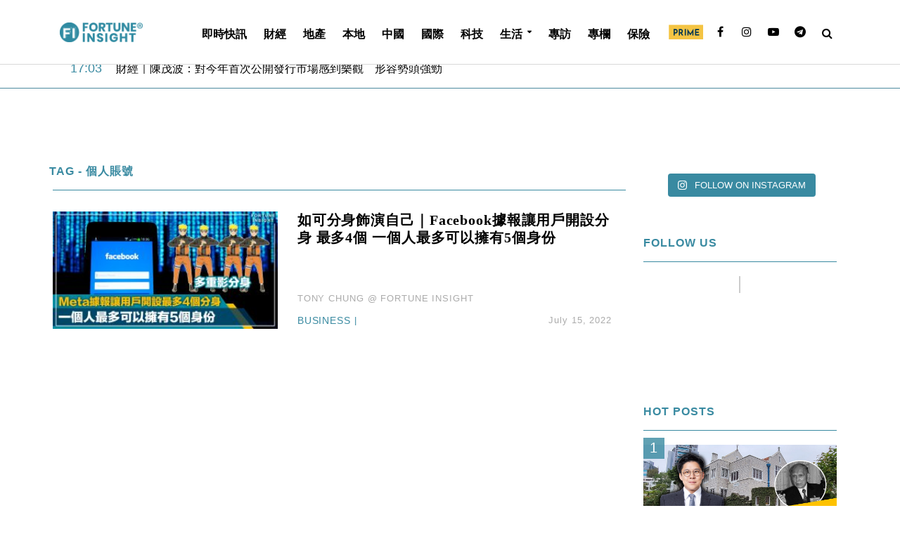

--- FILE ---
content_type: application/x-javascript
request_url: https://fortuneinsight.com/web/wp-content/plugins/wp-subscribe-form/includes/js/sfba-form-ajax.js?ver=5.2.16
body_size: 1150
content:
jQuery(document).ready( function($) {
	/*Play button animation with duration */
	$( '.sfba-main-form-container' ).on(
		"animationend MSAnimationEnd webkitAnimationEnd oAnimationEnd",
		function() {
			$( this ).removeClass( 'animation-start' );
		}
	);
	var set_animation = setInterval( function() {
		$( '.sfba-main-form-container' ).addClass( 'animation-start' );
	}, 3500 );
	
	$( ".sfba_subscribe_form" ).submit( function() {
		var form_id 		= jQuery(this).attr('id');
		var sfba_page_link	= jQuery( '#' + form_id + ' .sfba_page_link' ).val();
		var post_id 		= jQuery( '#' + form_id + ' .sfba_post_type_id' ).val();
		var name 			= jQuery( '#' + form_id + ' .sfba-form-name' ).val();
  		var email 			= jQuery( '#' + form_id + ' .sfba-form-email' ).val();
  		if(name == null){
  			data = {
				action : 'sfba_ajax', 'subscriberemail':email,'post_id':post_id,'sfba_page_link':sfba_page_link,"wpnonce":the_ajax_script.ajax_nonce
			};
		}else{
			data = {
				action : 'sfba_ajax', 'subscribername':name,'subscriberemail':email,'post_id':post_id,'sfba_page_link':sfba_page_link,"wpnonce":the_ajax_script.ajax_nonce
				
			};
		}
		$.post(the_ajax_script.ajaxurl , data , function (response){		
			$( '#' + form_id + ' .sfba_thanks_container' ).css({
				"opacity":"0",
				"display":"flex",
			}).show().animate({opacity:1})
			clearInterval( set_animation );
		});
		return false;	
	});

	jQuery(".sfba_delete_entry").click(function(){
		var deleterowid = $( this ).attr( "data-delete" );
		var wpappp_confirm_delete = window.confirm("Are you sure you want to delete Record with ID# "+deleterowid);
		var wpapp_redirect_refresh = window.location.href;
		if (wpappp_confirm_delete == true) {
			jQuery.ajax({
				type: 'POST',
				url: the_ajax_script.ajaxurl,
				data: {"action": "sfba_delete_db_record","id":deleterowid, "wpnonce": the_ajax_script.ajax_nonce},
				success: function(data){
					location.href = wpapp_redirect_refresh;
				},
				error: function(XMLHttpRequest, textStatus, errorThrown) { 
					alert("Status: " + textStatus); alert("Error: " + errorThrown); 
				} 
			});
		} 
		// Prevents default submission of the form after clicking on the submit button. 
		return false;   
	});

	jQuery("#sfba_delete_all_data").click(function(){
		var wpappp_confirm_delete = window.confirm("Are you sure you want to delete all subscribers from the database?");
		var wpapp_redirect_refresh = window.location.href;
		if (wpappp_confirm_delete == true) {
			jQuery.ajax({
				type: 'POST',
				url: the_ajax_script.ajaxurl,
				data: {"action": "sfba_delete_db_data", "wpnonce":the_ajax_script.ajax_nonce},
				success: function(data){
					location.href = wpapp_redirect_refresh;
				},
				error: function(XMLHttpRequest, textStatus, errorThrown) { 
					alert("Status: " + textStatus); alert("Error: " + errorThrown); 
				} 
			});
		} 
		// Prevents default submission of the form after clicking on the submit button. 
		return false;   
	});

	$('.sfba-form-submit-button').on( 'click', function (event){
		var form_id = jQuery(this).data('form-id');		
		if ( typeof $('#' + form_id + ' input[type=checkbox]').prop("checked") !== 'undefined' &&   $('#' + form_id + ' input[type=checkbox]').prop("checked") !== true){
			$('#' + form_id + ' .sfba-conset-field-error').show();			 
			event.preventDefault();
			return false;
		} else {
			$('#' + form_id + ' .sfba-conset-field-error').hide();
		}
		
		if ( $( 'form#' + form_id + ' .sfba-form-email' ).val() == '' ){
			$( 'form#' + form_id + ' .sfba-email-field-error' ).show();
			event.preventDefault();
		} else {
			$( 'form#' + form_id + ' .sfba-email-field-error' ).hide();
		}
	});
});

--- FILE ---
content_type: application/x-javascript
request_url: https://fortuneinsight.com/web/wp-includes/js/shortcode.min.js?ver=5.2.16
body_size: 1097
content:
window.wp=window.wp||{},wp.shortcode={next:function(t,e,n){var s=wp.shortcode.regexp(t);if(s.lastIndex=n||0,n=s.exec(e))return"["===n[1]&&"]"===n[7]?wp.shortcode.next(t,e,s.lastIndex):(s={index:n.index,content:n[0],shortcode:wp.shortcode.fromMatch(n)},n[1]&&(s.content=s.content.slice(1),s.index++),n[7]&&(s.content=s.content.slice(0,-1)),s)},replace:function(t,e,h){return e.replace(wp.shortcode.regexp(t),function(t,e,n,s,r,o,i,c){if("["===e&&"]"===c)return t;var a=h(wp.shortcode.fromMatch(arguments));return a?e+a+c:t})},string:function(t){return new wp.shortcode(t).string()},regexp:_.memoize(function(t){return new RegExp("\\[(\\[?)("+t+")(?![\\w-])([^\\]\\/]*(?:\\/(?!\\])[^\\]\\/]*)*?)(?:(\\/)\\]|\\](?:([^\\[]*(?:\\[(?!\\/\\2\\])[^\\[]*)*)(\\[\\/\\2\\]))?)(\\]?)","g")}),attrs:_.memoize(function(t){var e,n={},s=[],r=/([\w-]+)\s*=\s*"([^"]*)"(?:\s|$)|([\w-]+)\s*=\s*'([^']*)'(?:\s|$)|([\w-]+)\s*=\s*([^\s'"]+)(?:\s|$)|"([^"]*)"(?:\s|$)|'([^']*)'(?:\s|$)|(\S+)(?:\s|$)/g;for(t=t.replace(/[\u00a0\u200b]/g," ");e=r.exec(t);)e[1]?n[e[1].toLowerCase()]=e[2]:e[3]?n[e[3].toLowerCase()]=e[4]:e[5]?n[e[5].toLowerCase()]=e[6]:e[7]?s.push(e[7]):e[8]?s.push(e[8]):e[9]&&s.push(e[9]);return{named:n,numeric:s}}),fromMatch:function(t){var e=t[4]?"self-closing":t[6]?"closed":"single";return new wp.shortcode({tag:t[2],attrs:t[3],type:e,content:t[5]})}},wp.shortcode=_.extend(function(t){_.extend(this,_.pick(t||{},"tag","attrs","type","content"));var e=this.attrs;this.attrs={named:{},numeric:[]},e&&(_.isString(e)?this.attrs=wp.shortcode.attrs(e):_.isEqual(_.keys(e),["named","numeric"])?this.attrs=e:_.each(t.attrs,function(t,e){this.set(e,t)},this))},wp.shortcode),_.extend(wp.shortcode.prototype,{get:function(t){return this.attrs[_.isNumber(t)?"numeric":"named"][t]},set:function(t,e){return this.attrs[_.isNumber(t)?"numeric":"named"][t]=e,this},string:function(){var n="["+this.tag;return _.each(this.attrs.numeric,function(t){/\s/.test(t)?n+=' "'+t+'"':n+=" "+t}),_.each(this.attrs.named,function(t,e){n+=" "+e+'="'+t+'"'}),"single"===this.type?n+"]":"self-closing"===this.type?n+" /]":(n+="]",this.content&&(n+=this.content),n+"[/"+this.tag+"]")}}),wp.html=_.extend(wp.html||{},{attrs:function(t){var e;return"/"===t[t.length-1]&&(t=t.slice(0,-1)),t=wp.shortcode.attrs(t),e=t.named,_.each(t.numeric,function(t){/\s/.test(t)||(e[t]="")}),e},string:function(t){var n="<"+t.tag,e=t.content||"";return _.each(t.attrs,function(t,e){n+=" "+e,_.isBoolean(t)&&(t=t?"true":"false"),n+='="'+t+'"'}),t.single?n+" />":(n+=">",(n+=_.isObject(e)?wp.html.string(e):e)+"</"+t.tag+">")}});